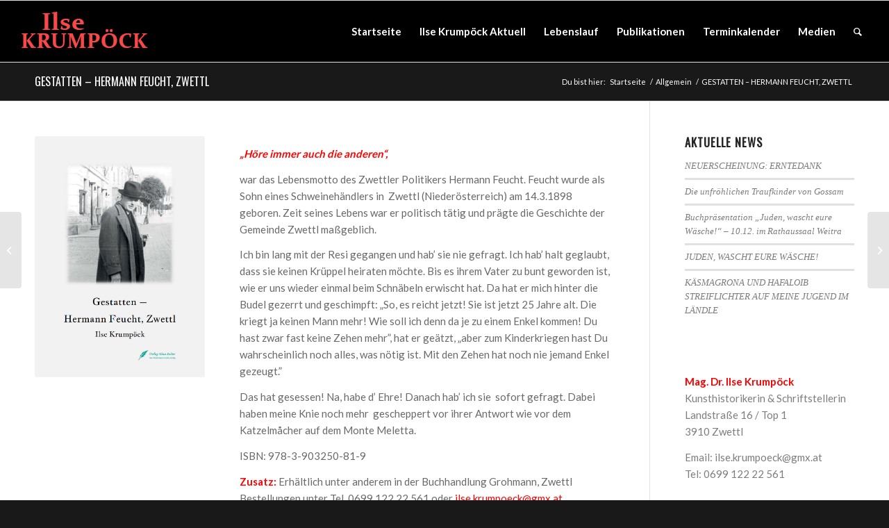

--- FILE ---
content_type: text/html; charset=UTF-8
request_url: https://www.ilsekrumpoeck.at/neuerscheinung-gestatten-hermann-feucht-zwettl/
body_size: 14009
content:
<!DOCTYPE html>
<html lang="de" class="html_stretched responsive av-preloader-disabled  html_header_top html_logo_left html_main_nav_header html_menu_right html_slim html_header_sticky html_header_shrinking html_mobile_menu_phone html_header_searchicon html_content_align_center html_header_unstick_top html_header_stretch html_elegant-blog html_modern-blog html_av-overlay-side html_av-overlay-side-classic html_av-submenu-noclone html_entry_id_1817 av-cookies-no-cookie-consent av-no-preview av-default-lightbox html_text_menu_active av-mobile-menu-switch-default">
<head>
<meta charset="UTF-8" />
<meta name="robots" content="index, follow" />


<!-- mobile setting -->
<meta name="viewport" content="width=device-width, initial-scale=1">

<!-- Scripts/CSS and wp_head hook -->
<title>GESTATTEN – HERMANN FEUCHT, ZWETTL &#8211; Ilse Krumpöck</title>
<meta name='robots' content='max-image-preview:large' />
	<style>img:is([sizes="auto" i], [sizes^="auto," i]) { contain-intrinsic-size: 3000px 1500px }</style>
	<script id="cookieyes" type="text/javascript" src="https://cdn-cookieyes.com/client_data/c4718f9fe9597ecc603d426f/script.js"></script><link rel="alternate" type="application/rss+xml" title="Ilse Krumpöck &raquo; Feed" href="https://www.ilsekrumpoeck.at/feed/" />
<link rel="alternate" type="text/calendar" title="Ilse Krumpöck &raquo; iCal Feed" href="https://www.ilsekrumpoeck.at/events/?ical=1" />
<link rel='stylesheet' id='wp-block-library-css' href='https://www.ilsekrumpoeck.at/wp-includes/css/dist/block-library/style.min.css?ver=6.8.3' type='text/css' media='all' />
<style id='global-styles-inline-css' type='text/css'>
:root{--wp--preset--aspect-ratio--square: 1;--wp--preset--aspect-ratio--4-3: 4/3;--wp--preset--aspect-ratio--3-4: 3/4;--wp--preset--aspect-ratio--3-2: 3/2;--wp--preset--aspect-ratio--2-3: 2/3;--wp--preset--aspect-ratio--16-9: 16/9;--wp--preset--aspect-ratio--9-16: 9/16;--wp--preset--color--black: #000000;--wp--preset--color--cyan-bluish-gray: #abb8c3;--wp--preset--color--white: #ffffff;--wp--preset--color--pale-pink: #f78da7;--wp--preset--color--vivid-red: #cf2e2e;--wp--preset--color--luminous-vivid-orange: #ff6900;--wp--preset--color--luminous-vivid-amber: #fcb900;--wp--preset--color--light-green-cyan: #7bdcb5;--wp--preset--color--vivid-green-cyan: #00d084;--wp--preset--color--pale-cyan-blue: #8ed1fc;--wp--preset--color--vivid-cyan-blue: #0693e3;--wp--preset--color--vivid-purple: #9b51e0;--wp--preset--color--metallic-red: #b02b2c;--wp--preset--color--maximum-yellow-red: #edae44;--wp--preset--color--yellow-sun: #eeee22;--wp--preset--color--palm-leaf: #83a846;--wp--preset--color--aero: #7bb0e7;--wp--preset--color--old-lavender: #745f7e;--wp--preset--color--steel-teal: #5f8789;--wp--preset--color--raspberry-pink: #d65799;--wp--preset--color--medium-turquoise: #4ecac2;--wp--preset--gradient--vivid-cyan-blue-to-vivid-purple: linear-gradient(135deg,rgba(6,147,227,1) 0%,rgb(155,81,224) 100%);--wp--preset--gradient--light-green-cyan-to-vivid-green-cyan: linear-gradient(135deg,rgb(122,220,180) 0%,rgb(0,208,130) 100%);--wp--preset--gradient--luminous-vivid-amber-to-luminous-vivid-orange: linear-gradient(135deg,rgba(252,185,0,1) 0%,rgba(255,105,0,1) 100%);--wp--preset--gradient--luminous-vivid-orange-to-vivid-red: linear-gradient(135deg,rgba(255,105,0,1) 0%,rgb(207,46,46) 100%);--wp--preset--gradient--very-light-gray-to-cyan-bluish-gray: linear-gradient(135deg,rgb(238,238,238) 0%,rgb(169,184,195) 100%);--wp--preset--gradient--cool-to-warm-spectrum: linear-gradient(135deg,rgb(74,234,220) 0%,rgb(151,120,209) 20%,rgb(207,42,186) 40%,rgb(238,44,130) 60%,rgb(251,105,98) 80%,rgb(254,248,76) 100%);--wp--preset--gradient--blush-light-purple: linear-gradient(135deg,rgb(255,206,236) 0%,rgb(152,150,240) 100%);--wp--preset--gradient--blush-bordeaux: linear-gradient(135deg,rgb(254,205,165) 0%,rgb(254,45,45) 50%,rgb(107,0,62) 100%);--wp--preset--gradient--luminous-dusk: linear-gradient(135deg,rgb(255,203,112) 0%,rgb(199,81,192) 50%,rgb(65,88,208) 100%);--wp--preset--gradient--pale-ocean: linear-gradient(135deg,rgb(255,245,203) 0%,rgb(182,227,212) 50%,rgb(51,167,181) 100%);--wp--preset--gradient--electric-grass: linear-gradient(135deg,rgb(202,248,128) 0%,rgb(113,206,126) 100%);--wp--preset--gradient--midnight: linear-gradient(135deg,rgb(2,3,129) 0%,rgb(40,116,252) 100%);--wp--preset--font-size--small: 1rem;--wp--preset--font-size--medium: 1.125rem;--wp--preset--font-size--large: 1.75rem;--wp--preset--font-size--x-large: clamp(1.75rem, 3vw, 2.25rem);--wp--preset--spacing--20: 0.44rem;--wp--preset--spacing--30: 0.67rem;--wp--preset--spacing--40: 1rem;--wp--preset--spacing--50: 1.5rem;--wp--preset--spacing--60: 2.25rem;--wp--preset--spacing--70: 3.38rem;--wp--preset--spacing--80: 5.06rem;--wp--preset--shadow--natural: 6px 6px 9px rgba(0, 0, 0, 0.2);--wp--preset--shadow--deep: 12px 12px 50px rgba(0, 0, 0, 0.4);--wp--preset--shadow--sharp: 6px 6px 0px rgba(0, 0, 0, 0.2);--wp--preset--shadow--outlined: 6px 6px 0px -3px rgba(255, 255, 255, 1), 6px 6px rgba(0, 0, 0, 1);--wp--preset--shadow--crisp: 6px 6px 0px rgba(0, 0, 0, 1);}:root { --wp--style--global--content-size: 800px;--wp--style--global--wide-size: 1130px; }:where(body) { margin: 0; }.wp-site-blocks > .alignleft { float: left; margin-right: 2em; }.wp-site-blocks > .alignright { float: right; margin-left: 2em; }.wp-site-blocks > .aligncenter { justify-content: center; margin-left: auto; margin-right: auto; }:where(.is-layout-flex){gap: 0.5em;}:where(.is-layout-grid){gap: 0.5em;}.is-layout-flow > .alignleft{float: left;margin-inline-start: 0;margin-inline-end: 2em;}.is-layout-flow > .alignright{float: right;margin-inline-start: 2em;margin-inline-end: 0;}.is-layout-flow > .aligncenter{margin-left: auto !important;margin-right: auto !important;}.is-layout-constrained > .alignleft{float: left;margin-inline-start: 0;margin-inline-end: 2em;}.is-layout-constrained > .alignright{float: right;margin-inline-start: 2em;margin-inline-end: 0;}.is-layout-constrained > .aligncenter{margin-left: auto !important;margin-right: auto !important;}.is-layout-constrained > :where(:not(.alignleft):not(.alignright):not(.alignfull)){max-width: var(--wp--style--global--content-size);margin-left: auto !important;margin-right: auto !important;}.is-layout-constrained > .alignwide{max-width: var(--wp--style--global--wide-size);}body .is-layout-flex{display: flex;}.is-layout-flex{flex-wrap: wrap;align-items: center;}.is-layout-flex > :is(*, div){margin: 0;}body .is-layout-grid{display: grid;}.is-layout-grid > :is(*, div){margin: 0;}body{padding-top: 0px;padding-right: 0px;padding-bottom: 0px;padding-left: 0px;}a:where(:not(.wp-element-button)){text-decoration: underline;}:root :where(.wp-element-button, .wp-block-button__link){background-color: #32373c;border-width: 0;color: #fff;font-family: inherit;font-size: inherit;line-height: inherit;padding: calc(0.667em + 2px) calc(1.333em + 2px);text-decoration: none;}.has-black-color{color: var(--wp--preset--color--black) !important;}.has-cyan-bluish-gray-color{color: var(--wp--preset--color--cyan-bluish-gray) !important;}.has-white-color{color: var(--wp--preset--color--white) !important;}.has-pale-pink-color{color: var(--wp--preset--color--pale-pink) !important;}.has-vivid-red-color{color: var(--wp--preset--color--vivid-red) !important;}.has-luminous-vivid-orange-color{color: var(--wp--preset--color--luminous-vivid-orange) !important;}.has-luminous-vivid-amber-color{color: var(--wp--preset--color--luminous-vivid-amber) !important;}.has-light-green-cyan-color{color: var(--wp--preset--color--light-green-cyan) !important;}.has-vivid-green-cyan-color{color: var(--wp--preset--color--vivid-green-cyan) !important;}.has-pale-cyan-blue-color{color: var(--wp--preset--color--pale-cyan-blue) !important;}.has-vivid-cyan-blue-color{color: var(--wp--preset--color--vivid-cyan-blue) !important;}.has-vivid-purple-color{color: var(--wp--preset--color--vivid-purple) !important;}.has-metallic-red-color{color: var(--wp--preset--color--metallic-red) !important;}.has-maximum-yellow-red-color{color: var(--wp--preset--color--maximum-yellow-red) !important;}.has-yellow-sun-color{color: var(--wp--preset--color--yellow-sun) !important;}.has-palm-leaf-color{color: var(--wp--preset--color--palm-leaf) !important;}.has-aero-color{color: var(--wp--preset--color--aero) !important;}.has-old-lavender-color{color: var(--wp--preset--color--old-lavender) !important;}.has-steel-teal-color{color: var(--wp--preset--color--steel-teal) !important;}.has-raspberry-pink-color{color: var(--wp--preset--color--raspberry-pink) !important;}.has-medium-turquoise-color{color: var(--wp--preset--color--medium-turquoise) !important;}.has-black-background-color{background-color: var(--wp--preset--color--black) !important;}.has-cyan-bluish-gray-background-color{background-color: var(--wp--preset--color--cyan-bluish-gray) !important;}.has-white-background-color{background-color: var(--wp--preset--color--white) !important;}.has-pale-pink-background-color{background-color: var(--wp--preset--color--pale-pink) !important;}.has-vivid-red-background-color{background-color: var(--wp--preset--color--vivid-red) !important;}.has-luminous-vivid-orange-background-color{background-color: var(--wp--preset--color--luminous-vivid-orange) !important;}.has-luminous-vivid-amber-background-color{background-color: var(--wp--preset--color--luminous-vivid-amber) !important;}.has-light-green-cyan-background-color{background-color: var(--wp--preset--color--light-green-cyan) !important;}.has-vivid-green-cyan-background-color{background-color: var(--wp--preset--color--vivid-green-cyan) !important;}.has-pale-cyan-blue-background-color{background-color: var(--wp--preset--color--pale-cyan-blue) !important;}.has-vivid-cyan-blue-background-color{background-color: var(--wp--preset--color--vivid-cyan-blue) !important;}.has-vivid-purple-background-color{background-color: var(--wp--preset--color--vivid-purple) !important;}.has-metallic-red-background-color{background-color: var(--wp--preset--color--metallic-red) !important;}.has-maximum-yellow-red-background-color{background-color: var(--wp--preset--color--maximum-yellow-red) !important;}.has-yellow-sun-background-color{background-color: var(--wp--preset--color--yellow-sun) !important;}.has-palm-leaf-background-color{background-color: var(--wp--preset--color--palm-leaf) !important;}.has-aero-background-color{background-color: var(--wp--preset--color--aero) !important;}.has-old-lavender-background-color{background-color: var(--wp--preset--color--old-lavender) !important;}.has-steel-teal-background-color{background-color: var(--wp--preset--color--steel-teal) !important;}.has-raspberry-pink-background-color{background-color: var(--wp--preset--color--raspberry-pink) !important;}.has-medium-turquoise-background-color{background-color: var(--wp--preset--color--medium-turquoise) !important;}.has-black-border-color{border-color: var(--wp--preset--color--black) !important;}.has-cyan-bluish-gray-border-color{border-color: var(--wp--preset--color--cyan-bluish-gray) !important;}.has-white-border-color{border-color: var(--wp--preset--color--white) !important;}.has-pale-pink-border-color{border-color: var(--wp--preset--color--pale-pink) !important;}.has-vivid-red-border-color{border-color: var(--wp--preset--color--vivid-red) !important;}.has-luminous-vivid-orange-border-color{border-color: var(--wp--preset--color--luminous-vivid-orange) !important;}.has-luminous-vivid-amber-border-color{border-color: var(--wp--preset--color--luminous-vivid-amber) !important;}.has-light-green-cyan-border-color{border-color: var(--wp--preset--color--light-green-cyan) !important;}.has-vivid-green-cyan-border-color{border-color: var(--wp--preset--color--vivid-green-cyan) !important;}.has-pale-cyan-blue-border-color{border-color: var(--wp--preset--color--pale-cyan-blue) !important;}.has-vivid-cyan-blue-border-color{border-color: var(--wp--preset--color--vivid-cyan-blue) !important;}.has-vivid-purple-border-color{border-color: var(--wp--preset--color--vivid-purple) !important;}.has-metallic-red-border-color{border-color: var(--wp--preset--color--metallic-red) !important;}.has-maximum-yellow-red-border-color{border-color: var(--wp--preset--color--maximum-yellow-red) !important;}.has-yellow-sun-border-color{border-color: var(--wp--preset--color--yellow-sun) !important;}.has-palm-leaf-border-color{border-color: var(--wp--preset--color--palm-leaf) !important;}.has-aero-border-color{border-color: var(--wp--preset--color--aero) !important;}.has-old-lavender-border-color{border-color: var(--wp--preset--color--old-lavender) !important;}.has-steel-teal-border-color{border-color: var(--wp--preset--color--steel-teal) !important;}.has-raspberry-pink-border-color{border-color: var(--wp--preset--color--raspberry-pink) !important;}.has-medium-turquoise-border-color{border-color: var(--wp--preset--color--medium-turquoise) !important;}.has-vivid-cyan-blue-to-vivid-purple-gradient-background{background: var(--wp--preset--gradient--vivid-cyan-blue-to-vivid-purple) !important;}.has-light-green-cyan-to-vivid-green-cyan-gradient-background{background: var(--wp--preset--gradient--light-green-cyan-to-vivid-green-cyan) !important;}.has-luminous-vivid-amber-to-luminous-vivid-orange-gradient-background{background: var(--wp--preset--gradient--luminous-vivid-amber-to-luminous-vivid-orange) !important;}.has-luminous-vivid-orange-to-vivid-red-gradient-background{background: var(--wp--preset--gradient--luminous-vivid-orange-to-vivid-red) !important;}.has-very-light-gray-to-cyan-bluish-gray-gradient-background{background: var(--wp--preset--gradient--very-light-gray-to-cyan-bluish-gray) !important;}.has-cool-to-warm-spectrum-gradient-background{background: var(--wp--preset--gradient--cool-to-warm-spectrum) !important;}.has-blush-light-purple-gradient-background{background: var(--wp--preset--gradient--blush-light-purple) !important;}.has-blush-bordeaux-gradient-background{background: var(--wp--preset--gradient--blush-bordeaux) !important;}.has-luminous-dusk-gradient-background{background: var(--wp--preset--gradient--luminous-dusk) !important;}.has-pale-ocean-gradient-background{background: var(--wp--preset--gradient--pale-ocean) !important;}.has-electric-grass-gradient-background{background: var(--wp--preset--gradient--electric-grass) !important;}.has-midnight-gradient-background{background: var(--wp--preset--gradient--midnight) !important;}.has-small-font-size{font-size: var(--wp--preset--font-size--small) !important;}.has-medium-font-size{font-size: var(--wp--preset--font-size--medium) !important;}.has-large-font-size{font-size: var(--wp--preset--font-size--large) !important;}.has-x-large-font-size{font-size: var(--wp--preset--font-size--x-large) !important;}
:where(.wp-block-post-template.is-layout-flex){gap: 1.25em;}:where(.wp-block-post-template.is-layout-grid){gap: 1.25em;}
:where(.wp-block-columns.is-layout-flex){gap: 2em;}:where(.wp-block-columns.is-layout-grid){gap: 2em;}
:root :where(.wp-block-pullquote){font-size: 1.5em;line-height: 1.6;}
</style>
<link rel='stylesheet' id='contact-form-7-css' href='https://www.ilsekrumpoeck.at/wp-content/plugins/contact-form-7/includes/css/styles.css?ver=6.1.1' type='text/css' media='all' />
<link rel='stylesheet' id='avia-merged-styles-css' href='https://www.ilsekrumpoeck.at/wp-content/uploads/dynamic_avia/avia-merged-styles-afe015b56942761e70882b5318ef190d---63fcf6ea6ee92.css' type='text/css' media='all' />
<link rel='stylesheet' id='avia-single-post-1817-css' href='https://www.ilsekrumpoeck.at/wp-content/uploads/dynamic_avia/avia_posts_css/post-1817.css?ver=ver-1677526467' type='text/css' media='all' />
<link rel="https://api.w.org/" href="https://www.ilsekrumpoeck.at/wp-json/" /><link rel="alternate" title="JSON" type="application/json" href="https://www.ilsekrumpoeck.at/wp-json/wp/v2/posts/1817" /><link rel="EditURI" type="application/rsd+xml" title="RSD" href="https://www.ilsekrumpoeck.at/xmlrpc.php?rsd" />
<meta name="generator" content="WordPress 6.8.3" />
<link rel="canonical" href="https://www.ilsekrumpoeck.at/neuerscheinung-gestatten-hermann-feucht-zwettl/" />
<link rel='shortlink' href='https://www.ilsekrumpoeck.at/?p=1817' />
<link rel="alternate" title="oEmbed (JSON)" type="application/json+oembed" href="https://www.ilsekrumpoeck.at/wp-json/oembed/1.0/embed?url=https%3A%2F%2Fwww.ilsekrumpoeck.at%2Fneuerscheinung-gestatten-hermann-feucht-zwettl%2F" />
<link rel="alternate" title="oEmbed (XML)" type="text/xml+oembed" href="https://www.ilsekrumpoeck.at/wp-json/oembed/1.0/embed?url=https%3A%2F%2Fwww.ilsekrumpoeck.at%2Fneuerscheinung-gestatten-hermann-feucht-zwettl%2F&#038;format=xml" />
<meta name="tec-api-version" content="v1"><meta name="tec-api-origin" content="https://www.ilsekrumpoeck.at"><link rel="alternate" href="https://www.ilsekrumpoeck.at/wp-json/tribe/events/v1/" /><script async src="https://www.googletagmanager.com/gtag/js?id=UA-47855476-1"></script><script>
				window.dataLayer = window.dataLayer || [];
				function gtag(){dataLayer.push(arguments);}
				gtag('js', new Date());gtag('config', 'UA-47855476-1', {"anonymize_ip":true,"allow_display_features":false,"link_attribution":false});</script><!-- Analytics by WP Statistics - https://wp-statistics.com -->
<link rel="profile" href="http://gmpg.org/xfn/11" />
<link rel="alternate" type="application/rss+xml" title="Ilse Krumpöck RSS2 Feed" href="https://www.ilsekrumpoeck.at/feed/" />
<link rel="pingback" href="https://www.ilsekrumpoeck.at/xmlrpc.php" />
<!--[if lt IE 9]><script src="https://www.ilsekrumpoeck.at/wp-content/themes/enfold/js/html5shiv.js"></script><![endif]-->
<link rel="icon" href="http://www.ilsekrumpoeck.at/wp-content/uploads/2014/02/logo-gross-fuss.jpg" type="image/x-icon">

<!-- To speed up the rendering and to display the site as fast as possible to the user we include some styles and scripts for above the fold content inline -->
<script type="text/javascript">'use strict';var avia_is_mobile=!1;if(/Android|webOS|iPhone|iPad|iPod|BlackBerry|IEMobile|Opera Mini/i.test(navigator.userAgent)&&'ontouchstart' in document.documentElement){avia_is_mobile=!0;document.documentElement.className+=' avia_mobile '}
else{document.documentElement.className+=' avia_desktop '};document.documentElement.className+=' js_active ';(function(){var e=['-webkit-','-moz-','-ms-',''],n='',o=!1,a=!1;for(var t in e){if(e[t]+'transform' in document.documentElement.style){o=!0;n=e[t]+'transform'};if(e[t]+'perspective' in document.documentElement.style){a=!0}};if(o){document.documentElement.className+=' avia_transform '};if(a){document.documentElement.className+=' avia_transform3d '};if(typeof document.getElementsByClassName=='function'&&typeof document.documentElement.getBoundingClientRect=='function'&&avia_is_mobile==!1){if(n&&window.innerHeight>0){setTimeout(function(){var e=0,o={},a=0,t=document.getElementsByClassName('av-parallax'),i=window.pageYOffset||document.documentElement.scrollTop;for(e=0;e<t.length;e++){t[e].style.top='0px';o=t[e].getBoundingClientRect();a=Math.ceil((window.innerHeight+i-o.top)*0.3);t[e].style[n]='translate(0px, '+a+'px)';t[e].style.top='auto';t[e].className+=' enabled-parallax '}},50)}}})();</script><style type="text/css">
		@font-face {font-family: 'entypo-fontello'; font-weight: normal; font-style: normal; font-display: auto;
		src: url('https://www.ilsekrumpoeck.at/wp-content/themes/enfold/config-templatebuilder/avia-template-builder/assets/fonts/entypo-fontello.woff2') format('woff2'),
		url('https://www.ilsekrumpoeck.at/wp-content/themes/enfold/config-templatebuilder/avia-template-builder/assets/fonts/entypo-fontello.woff') format('woff'),
		url('https://www.ilsekrumpoeck.at/wp-content/themes/enfold/config-templatebuilder/avia-template-builder/assets/fonts/entypo-fontello.ttf') format('truetype'),
		url('https://www.ilsekrumpoeck.at/wp-content/themes/enfold/config-templatebuilder/avia-template-builder/assets/fonts/entypo-fontello.svg#entypo-fontello') format('svg'),
		url('https://www.ilsekrumpoeck.at/wp-content/themes/enfold/config-templatebuilder/avia-template-builder/assets/fonts/entypo-fontello.eot'),
		url('https://www.ilsekrumpoeck.at/wp-content/themes/enfold/config-templatebuilder/avia-template-builder/assets/fonts/entypo-fontello.eot?#iefix') format('embedded-opentype');
		} #top .avia-font-entypo-fontello, body .avia-font-entypo-fontello, html body [data-av_iconfont='entypo-fontello']:before{ font-family: 'entypo-fontello'; }
		</style>

<!--
Debugging Info for Theme support: 

Theme: Enfold
Version: 5.4.1
Installed: enfold
AviaFramework Version: 5.3
AviaBuilder Version: 5.3
aviaElementManager Version: 1.0.1
ML:512-PU:43-PLA:10
WP:6.8.3
Compress: CSS:all theme files - JS:all theme files
Updates: disabled
PLAu:10
-->
</head>

<body id="top" class="wp-singular post-template-default single single-post postid-1817 single-format-link wp-theme-enfold stretched rtl_columns av-curtain-numeric oswald lato tribe-no-js avia-responsive-images-support" itemscope="itemscope" itemtype="https://schema.org/WebPage" >

	
	<div id='wrap_all'>

	
<header id='header' class='all_colors header_color dark_bg_color  av_header_top av_logo_left av_main_nav_header av_menu_right av_slim av_header_sticky av_header_shrinking av_header_stretch av_mobile_menu_phone av_header_searchicon av_header_unstick_top av_bottom_nav_disabled  av_header_border_disabled'  role="banner" itemscope="itemscope" itemtype="https://schema.org/WPHeader" >

		<div  id='header_main' class='container_wrap container_wrap_logo'>

        <div class='container av-logo-container'><div class='inner-container'><span class='logo avia-standard-logo'><a href='https://www.ilsekrumpoeck.at/' class=''><img src="https://www.ilsekrumpoeck.at/wp-content/uploads/2014/02/logo-klein.jpg" height="100" width="300" alt='Ilse Krumpöck' title='logo-klein' /></a></span><nav class='main_menu' data-selectname='Wähle eine Seite'  role="navigation" itemscope="itemscope" itemtype="https://schema.org/SiteNavigationElement" ><div class="avia-menu av-main-nav-wrap"><ul role="menu" class="menu av-main-nav" id="avia-menu"><li role="menuitem" id="menu-item-455" class="menu-item menu-item-type-post_type menu-item-object-page menu-item-home menu-item-top-level menu-item-top-level-1"><a href="https://www.ilsekrumpoeck.at/" itemprop="url" tabindex="0"><span class="avia-bullet"></span><span class="avia-menu-text">Startseite</span><span class="avia-menu-fx"><span class="avia-arrow-wrap"><span class="avia-arrow"></span></span></span></a></li>
<li role="menuitem" id="menu-item-1767" class="menu-item menu-item-type-post_type menu-item-object-page menu-item-top-level menu-item-top-level-2"><a href="https://www.ilsekrumpoeck.at/ilse-krumpoeck-aktuell/" itemprop="url" tabindex="0"><span class="avia-bullet"></span><span class="avia-menu-text">Ilse Krumpöck Aktuell</span><span class="avia-menu-fx"><span class="avia-arrow-wrap"><span class="avia-arrow"></span></span></span></a></li>
<li role="menuitem" id="menu-item-38" class="menu-item menu-item-type-post_type menu-item-object-page menu-item-has-children menu-item-top-level menu-item-top-level-3"><a href="https://www.ilsekrumpoeck.at/lebenslauf/" itemprop="url" tabindex="0"><span class="avia-bullet"></span><span class="avia-menu-text">Lebenslauf</span><span class="avia-menu-fx"><span class="avia-arrow-wrap"><span class="avia-arrow"></span></span></span></a>


<ul class="sub-menu">
	<li role="menuitem" id="menu-item-67" class="menu-item menu-item-type-post_type menu-item-object-page"><a href="https://www.ilsekrumpoeck.at/lebenslauf/lebenslauf/" itemprop="url" tabindex="0"><span class="avia-bullet"></span><span class="avia-menu-text">Kurzbiografie</span></a></li>
	<li role="menuitem" id="menu-item-68" class="menu-item menu-item-type-post_type menu-item-object-page"><a href="https://www.ilsekrumpoeck.at/lebenslauf/curriculumvitae/" itemprop="url" tabindex="0"><span class="avia-bullet"></span><span class="avia-menu-text">Curriculum Vitae</span></a></li>
</ul>
</li>
<li role="menuitem" id="menu-item-680" class="menu-item menu-item-type-custom menu-item-object-custom menu-item-has-children menu-item-top-level menu-item-top-level-4"><a href="#" itemprop="url" tabindex="0"><span class="avia-bullet"></span><span class="avia-menu-text">Publikationen</span><span class="avia-menu-fx"><span class="avia-arrow-wrap"><span class="avia-arrow"></span></span></span></a>


<ul class="sub-menu">
	<li role="menuitem" id="menu-item-86" class="menu-item menu-item-type-post_type menu-item-object-page"><a href="https://www.ilsekrumpoeck.at/publikationen/kunstmilitaerzeitgeschichte/" itemprop="url" tabindex="0"><span class="avia-bullet"></span><span class="avia-menu-text">Kunst-/Militär-/Zeitgeschichte</span></a></li>
	<li role="menuitem" id="menu-item-84" class="menu-item menu-item-type-post_type menu-item-object-page"><a href="https://www.ilsekrumpoeck.at/publikationen/belletristik/" itemprop="url" tabindex="0"><span class="avia-bullet"></span><span class="avia-menu-text">Belletristik</span></a></li>
	<li role="menuitem" id="menu-item-83" class="menu-item menu-item-type-post_type menu-item-object-page"><a href="https://www.ilsekrumpoeck.at/publikationen/lyrik/" itemprop="url" tabindex="0"><span class="avia-bullet"></span><span class="avia-menu-text">Lyrik</span></a></li>
	<li role="menuitem" id="menu-item-85" class="menu-item menu-item-type-post_type menu-item-object-page"><a href="https://www.ilsekrumpoeck.at/publikationen/kuenstlermonografie/" itemprop="url" tabindex="0"><span class="avia-bullet"></span><span class="avia-menu-text">Künstlermonografie</span></a></li>
	<li role="menuitem" id="menu-item-82" class="menu-item menu-item-type-post_type menu-item-object-page"><a href="https://www.ilsekrumpoeck.at/publikationen/manuskripte/" itemprop="url" tabindex="0"><span class="avia-bullet"></span><span class="avia-menu-text">Manuskripte</span></a></li>
	<li role="menuitem" id="menu-item-81" class="menu-item menu-item-type-post_type menu-item-object-page"><a href="https://www.ilsekrumpoeck.at/publikationen/vortragstaetigkeit/" itemprop="url" tabindex="0"><span class="avia-bullet"></span><span class="avia-menu-text">Vortragstätigkeit</span></a></li>
</ul>
</li>
<li role="menuitem" id="menu-item-56" class="menu-item menu-item-type-custom menu-item-object-custom menu-item-top-level menu-item-top-level-5"><a href="http://www.ilsekrumpoeck.at/events" itemprop="url" tabindex="0"><span class="avia-bullet"></span><span class="avia-menu-text">Terminkalender</span><span class="avia-menu-fx"><span class="avia-arrow-wrap"><span class="avia-arrow"></span></span></span></a></li>
<li role="menuitem" id="menu-item-35" class="menu-item menu-item-type-post_type menu-item-object-page menu-item-has-children menu-item-top-level menu-item-top-level-6"><a href="https://www.ilsekrumpoeck.at/medien/" itemprop="url" tabindex="0"><span class="avia-bullet"></span><span class="avia-menu-text">Medien</span><span class="avia-menu-fx"><span class="avia-arrow-wrap"><span class="avia-arrow"></span></span></span></a>


<ul class="sub-menu">
	<li role="menuitem" id="menu-item-437" class="menu-item menu-item-type-post_type menu-item-object-page"><a href="https://www.ilsekrumpoeck.at/medien/kunst-militaer-zeitgeschichte/" itemprop="url" tabindex="0"><span class="avia-bullet"></span><span class="avia-menu-text">Kunst-/Militär-/Zeitgeschichte</span></a></li>
	<li role="menuitem" id="menu-item-438" class="menu-item menu-item-type-post_type menu-item-object-page"><a href="https://www.ilsekrumpoeck.at/medien/belletristik/" itemprop="url" tabindex="0"><span class="avia-bullet"></span><span class="avia-menu-text">Belletristik</span></a></li>
	<li role="menuitem" id="menu-item-436" class="menu-item menu-item-type-post_type menu-item-object-page"><a href="https://www.ilsekrumpoeck.at/medien/lyrik/" itemprop="url" tabindex="0"><span class="avia-bullet"></span><span class="avia-menu-text">Lyrik</span></a></li>
	<li role="menuitem" id="menu-item-454" class="menu-item menu-item-type-post_type menu-item-object-page"><a href="https://www.ilsekrumpoeck.at/medien/privat/" itemprop="url" tabindex="0"><span class="avia-bullet"></span><span class="avia-menu-text">Privat</span></a></li>
</ul>
</li>
<li id="menu-item-search" class="noMobile menu-item menu-item-search-dropdown menu-item-avia-special" role="menuitem"><a aria-label="Suche" href="?s=" rel="nofollow" data-avia-search-tooltip="

&lt;form role=&quot;search&quot; action=&quot;https://www.ilsekrumpoeck.at/&quot; id=&quot;searchform&quot; method=&quot;get&quot; class=&quot;&quot;&gt;
	&lt;div&gt;
		&lt;input type=&quot;submit&quot; value=&quot;&quot; id=&quot;searchsubmit&quot; class=&quot;button avia-font-entypo-fontello&quot; /&gt;
		&lt;input type=&quot;text&quot; id=&quot;s&quot; name=&quot;s&quot; value=&quot;&quot; placeholder=&#039;Suche&#039; /&gt;
			&lt;/div&gt;
&lt;/form&gt;
" aria-hidden='false' data-av_icon='' data-av_iconfont='entypo-fontello'><span class="avia_hidden_link_text">Suche</span></a></li><li class="av-burger-menu-main menu-item-avia-special ">
	        			<a href="#" aria-label="Menü" aria-hidden="false">
							<span class="av-hamburger av-hamburger--spin av-js-hamburger">
								<span class="av-hamburger-box">
						          <span class="av-hamburger-inner"></span>
						          <strong>Menü</strong>
								</span>
							</span>
							<span class="avia_hidden_link_text">Menü</span>
						</a>
	        		   </li></ul></div></nav></div> </div> 
		<!-- end container_wrap-->
		</div>
		<div class='header_bg'></div>

<!-- end header -->
</header>

	<div id='main' class='all_colors' data-scroll-offset='88'>

	<div class='stretch_full container_wrap alternate_color dark_bg_color title_container'><div class='container'><h1 class='main-title entry-title '><a href='https://www.ilsekrumpoeck.at/neuerscheinung-gestatten-hermann-feucht-zwettl/' rel='bookmark' title='Permanenter Link zu: GESTATTEN – HERMANN FEUCHT, ZWETTL'  itemprop="headline" >GESTATTEN – HERMANN FEUCHT, ZWETTL</a></h1><div class="breadcrumb breadcrumbs avia-breadcrumbs"><div class="breadcrumb-trail" ><span class="trail-before"><span class="breadcrumb-title">Du bist hier:</span></span> <span  itemscope="itemscope" itemtype="https://schema.org/BreadcrumbList" ><span  itemscope="itemscope" itemtype="https://schema.org/ListItem" itemprop="itemListElement" ><a itemprop="url" href="https://www.ilsekrumpoeck.at" title="Ilse Krumpöck" rel="home" class="trail-begin"><span itemprop="name">Startseite</span></a><span itemprop="position" class="hidden">1</span></span></span> <span class="sep">/</span> <span  itemscope="itemscope" itemtype="https://schema.org/BreadcrumbList" ><span  itemscope="itemscope" itemtype="https://schema.org/ListItem" itemprop="itemListElement" ><a itemprop="url" href="https://www.ilsekrumpoeck.at/category/allgemein/"><span itemprop="name">Allgemein</span></a><span itemprop="position" class="hidden">2</span></span></span> <span class="sep">/</span> <span class="trail-end">GESTATTEN – HERMANN FEUCHT, ZWETTL</span></div></div></div></div><div   class='main_color container_wrap_first container_wrap sidebar_right'  ><div class='container av-section-cont-open' ><main  role="main" itemscope="itemscope" itemtype="https://schema.org/Blog"  class='template-page content  av-content-small alpha units'><div class='post-entry post-entry-type-page post-entry-1817'><div class='entry-content-wrapper clearfix'><div class='flex_column av-468k6x-d7e46153428dcc036878893eb46995d5 av_one_third  avia-builder-el-0  el_before_av_two_third  avia-builder-el-first  first flex_column_div '     ><div  class='avia-image-container av-len3nqif-982c1b40296f6f0e6591ec74f2ad7419 av-styling- avia-align-center  avia-builder-el-1  avia-builder-el-no-sibling '   itemprop="image" itemscope="itemscope" itemtype="https://schema.org/ImageObject" ><div class="avia-image-container-inner"><div class="avia-image-overlay-wrap"><img fetchpriority="high" decoding="async" class='wp-image-1806 avia-img-lazy-loading-not-1806 avia_image ' src="https://www.ilsekrumpoeck.at/wp-content/uploads/2022/10/Gestatten-Cover.jpg" alt='' title='Gestatten-Cover'  height="1241" width="875"  itemprop="thumbnailUrl" srcset="https://www.ilsekrumpoeck.at/wp-content/uploads/2022/10/Gestatten-Cover.jpg 875w, https://www.ilsekrumpoeck.at/wp-content/uploads/2022/10/Gestatten-Cover-212x300.jpg 212w, https://www.ilsekrumpoeck.at/wp-content/uploads/2022/10/Gestatten-Cover-726x1030.jpg 726w, https://www.ilsekrumpoeck.at/wp-content/uploads/2022/10/Gestatten-Cover-768x1089.jpg 768w, https://www.ilsekrumpoeck.at/wp-content/uploads/2022/10/Gestatten-Cover-497x705.jpg 497w" sizes="(max-width: 875px) 100vw, 875px" /></div></div></div></div><div class='flex_column av-3a0snd-535394caa54026e9c4c6f67100b15dda av_two_third  avia-builder-el-2  el_after_av_one_third  avia-builder-el-last  flex_column_div '     ><section  class='av_textblock_section av-len3nuoe-2cf95f90ad87d382367a595e6ebd3e39'  itemscope="itemscope" itemtype="https://schema.org/BlogPosting" itemprop="blogPost" ><div class='avia_textblock'  itemprop="text" ><p><strong><em>„Höre immer auch die anderen“,  </em></strong></p>
<p>war das Lebensmotto des Zwettler Politikers Hermann Feucht. Feucht wurde als Sohn eines Schweinehändlers in  Zwettl (Niederösterreich) am 14.3.1898 geboren. Zeit seines Lebens war er politisch tätig und prägte die Geschichte der Gemeinde Zwettl maßgeblich.<em> </em></p>
<p>Ich bin lang mit der Resi gegangen und hab’ sie nie gefragt. Ich hab’ halt geglaubt, dass sie keinen Krüppel heiraten möchte. Bis es ihrem Vater zu bunt geworden ist, wie er uns wieder einmal beim Schnäbeln erwischt hat. Da hat er mich hinter die Budel gezerrt und geschimpft: „So, es reicht jetzt! Sie ist jetzt 25 Jahre alt. Die kriegt ja keinen Mann mehr! Wie soll ich denn da je zu einem Enkel kommen! Du hast zwar fast keine Zehen mehr”, hat er geätzt, „aber zum Kinderkriegen hast Du  wahrscheinlich noch alles, was nötig ist. Mit den Zehen hat noch nie jemand Enkel gezeugt.”</p>
<p>Das hat gesessen! Na, habe d’ Ehre! Danach hab’ ich sie  sofort gefragt. Dabei haben meine Knie noch mehr  gescheppert vor ihrer Antwort wie vor dem Katzelmåcher auf dem Monte Meletta.</p>
<p>ISBN: 978-3-903250-81-9</p>
<p><b>Zusatz:<i> </i></b><i>Erhältlich unter anderem in der Buchhandlung Grohmann, Zwettl</i><i><br />
Bestellungen unter Tel. 0699 122 22 561 oder <a href="mailto:ilse.krumpoeck@gmx.at">ilse.krumpoeck@gmx.at</a></i></p>
</div></section></div></p>
</div></div></main><!-- close content main element --> <!-- section close by builder template --><aside class='sidebar sidebar_right   alpha units'  role="complementary" itemscope="itemscope" itemtype="https://schema.org/WPSideBar" ><div class="inner_sidebar extralight-border">
		<section id="recent-posts-3" class="widget clearfix widget_recent_entries">
		<h3 class="widgettitle">Aktuelle NEWS</h3>
		<ul>
											<li>
					<a href="https://www.ilsekrumpoeck.at/neuerscheinung-erntedank/">NEUERSCHEINUNG: ERNTEDANK</a>
									</li>
											<li>
					<a href="https://www.ilsekrumpoeck.at/neuerscheinung-die-unfroehlichen-traufkinder-von-gossam/">Die unfröhlichen Traufkinder von Gossam</a>
									</li>
											<li>
					<a href="https://www.ilsekrumpoeck.at/buchpraesentation-juden-wascht-eure-waesche/">Buchpräsentation &#8222;Juden, wascht eure Wäsche!&#8220; &#8211; 10.12. im Rathaussaal Weitra</a>
									</li>
											<li>
					<a href="https://www.ilsekrumpoeck.at/neuerscheinung-juden-wascht-eure-waesche/">JUDEN, WASCHT EURE WÄSCHE!</a>
									</li>
											<li>
					<a href="https://www.ilsekrumpoeck.at/neuerscheinung-kaesmagrona-und-hafaloib-streiflichter-auf-meine-jugend-im-laendle/">KÄSMAGRONA UND HAFALOIB STREIFLICHTER AUF MEINE JUGEND IM LÄNDLE</a>
									</li>
					</ul>

		<span class="seperator extralight-border"></span></section><section id="text-22" class="widget clearfix widget_text">			<div class="textwidget"><p><strong>Mag. Dr. Ilse Krumpöck</strong><br />
Kunsthistorikerin &amp; Schriftstellerin<br />
Landstraße 16 / Top 1<br />
3910 Zwettl</p>
<p>Email: <a href="mailto:ilse.krumpoeck@gmx.at">ilse.krumpoeck@gmx.at</a><br />
Tel: 0699 122 22 561</p>
</div>
		<span class="seperator extralight-border"></span></section></div></aside>		</div><!--end builder template--></div><!-- close default .container_wrap element -->				<div class='container_wrap footer_color' id='footer'>

					<div class='container'>

						<div class='flex_column av_one_third  first el_before_av_one_third'>
		<section id="recent-posts-6" class="widget clearfix widget_recent_entries">
		<h3 class="widgettitle">Aktuelle NEWS</h3>
		<ul>
											<li>
					<a href="https://www.ilsekrumpoeck.at/neuerscheinung-erntedank/">NEUERSCHEINUNG: ERNTEDANK</a>
									</li>
											<li>
					<a href="https://www.ilsekrumpoeck.at/neuerscheinung-die-unfroehlichen-traufkinder-von-gossam/">Die unfröhlichen Traufkinder von Gossam</a>
									</li>
											<li>
					<a href="https://www.ilsekrumpoeck.at/buchpraesentation-juden-wascht-eure-waesche/">Buchpräsentation &#8222;Juden, wascht eure Wäsche!&#8220; &#8211; 10.12. im Rathaussaal Weitra</a>
									</li>
					</ul>

		<span class="seperator extralight-border"></span></section></div><div class='flex_column av_one_third  el_after_av_one_third el_before_av_one_third '><section id="tag_cloud-3" class="widget clearfix widget_tag_cloud"><h3 class="widgettitle">Schlagwörter</h3><div class="tagcloud"><a href="https://www.ilsekrumpoeck.at/tag/arbesbach/" class="tag-cloud-link tag-link-24 tag-link-position-1" style="font-size: 9.9842519685039pt;" aria-label="Arbesbach (2 Einträge)">Arbesbach</a>
<a href="https://www.ilsekrumpoeck.at/tag/bad-traunstein/" class="tag-cloud-link tag-link-10 tag-link-position-2" style="font-size: 15.165354330709pt;" aria-label="Bad Traunstein (8 Einträge)">Bad Traunstein</a>
<a href="https://www.ilsekrumpoeck.at/tag/benefiz/" class="tag-cloud-link tag-link-18 tag-link-position-3" style="font-size: 11.307086614173pt;" aria-label="Benefiz (3 Einträge)">Benefiz</a>
<a href="https://www.ilsekrumpoeck.at/tag/biberbach/" class="tag-cloud-link tag-link-23 tag-link-position-4" style="font-size: 8pt;" aria-label="Biberbach (1 Eintrag)">Biberbach</a>
<a href="https://www.ilsekrumpoeck.at/tag/der-glasveredler/" class="tag-cloud-link tag-link-31 tag-link-position-5" style="font-size: 8pt;" aria-label="Der Glasveredler (1 Eintrag)">Der Glasveredler</a>
<a href="https://www.ilsekrumpoeck.at/tag/die-schidloffs/" class="tag-cloud-link tag-link-38 tag-link-position-6" style="font-size: 8pt;" aria-label="Die Schidloffs (1 Eintrag)">Die Schidloffs</a>
<a href="https://www.ilsekrumpoeck.at/tag/doellersheim/" class="tag-cloud-link tag-link-21 tag-link-position-7" style="font-size: 8pt;" aria-label="Döllersheim (1 Eintrag)">Döllersheim</a>
<a href="https://www.ilsekrumpoeck.at/tag/geras/" class="tag-cloud-link tag-link-32 tag-link-position-8" style="font-size: 8pt;" aria-label="Geras (1 Eintrag)">Geras</a>
<a href="https://www.ilsekrumpoeck.at/tag/glasveredler/" class="tag-cloud-link tag-link-30 tag-link-position-9" style="font-size: 8pt;" aria-label="glasveredler (1 Eintrag)">glasveredler</a>
<a href="https://www.ilsekrumpoeck.at/tag/greillenstein/" class="tag-cloud-link tag-link-16 tag-link-position-10" style="font-size: 14.062992125984pt;" aria-label="Greillenstein (6 Einträge)">Greillenstein</a>
<a href="https://www.ilsekrumpoeck.at/tag/hermann-feucht/" class="tag-cloud-link tag-link-37 tag-link-position-11" style="font-size: 8pt;" aria-label="Hermann Feucht (1 Eintrag)">Hermann Feucht</a>
<a href="https://www.ilsekrumpoeck.at/tag/horn/" class="tag-cloud-link tag-link-36 tag-link-position-12" style="font-size: 9.9842519685039pt;" aria-label="horn (2 Einträge)">horn</a>
<a href="https://www.ilsekrumpoeck.at/tag/ilse-krumpoeck-aktuell/" class="tag-cloud-link tag-link-5 tag-link-position-13" style="font-size: 20.125984251969pt;" aria-label="Ilse Krumpöck aktuell (24 Einträge)">Ilse Krumpöck aktuell</a>
<a href="https://www.ilsekrumpoeck.at/tag/kaesmagrona-und-hafaloib/" class="tag-cloud-link tag-link-39 tag-link-position-14" style="font-size: 8pt;" aria-label="Käsmagrona und Hafaloib (1 Eintrag)">Käsmagrona und Hafaloib</a>
<a href="https://www.ilsekrumpoeck.at/tag/lesung/" class="tag-cloud-link tag-link-26 tag-link-position-15" style="font-size: 22pt;" aria-label="Lesung (36 Einträge)">Lesung</a>
<a href="https://www.ilsekrumpoeck.at/tag/moorbad-harbach/" class="tag-cloud-link tag-link-33 tag-link-position-16" style="font-size: 8pt;" aria-label="Moorbad Harbach (1 Eintrag)">Moorbad Harbach</a>
<a href="https://www.ilsekrumpoeck.at/tag/neuerscheinung/" class="tag-cloud-link tag-link-40 tag-link-position-17" style="font-size: 8pt;" aria-label="NEUERSCHEINUNG (1 Eintrag)">NEUERSCHEINUNG</a>
<a href="https://www.ilsekrumpoeck.at/tag/neues-buch/" class="tag-cloud-link tag-link-17 tag-link-position-18" style="font-size: 21.889763779528pt;" aria-label="Neues Buch (35 Einträge)">Neues Buch</a>
<a href="https://www.ilsekrumpoeck.at/tag/pehendorf/" class="tag-cloud-link tag-link-22 tag-link-position-19" style="font-size: 9.9842519685039pt;" aria-label="Pehendorf (2 Einträge)">Pehendorf</a>
<a href="https://www.ilsekrumpoeck.at/tag/russenkind/" class="tag-cloud-link tag-link-29 tag-link-position-20" style="font-size: 8pt;" aria-label="Russenkind (1 Eintrag)">Russenkind</a>
<a href="https://www.ilsekrumpoeck.at/tag/spenden/" class="tag-cloud-link tag-link-19 tag-link-position-21" style="font-size: 11.307086614173pt;" aria-label="Spenden (3 Einträge)">Spenden</a>
<a href="https://www.ilsekrumpoeck.at/tag/theater/" class="tag-cloud-link tag-link-27 tag-link-position-22" style="font-size: 16.929133858268pt;" aria-label="Theater (12 Einträge)">Theater</a>
<a href="https://www.ilsekrumpoeck.at/tag/tiefenbach/" class="tag-cloud-link tag-link-12 tag-link-position-23" style="font-size: 8pt;" aria-label="Tiefenbach (1 Eintrag)">Tiefenbach</a>
<a href="https://www.ilsekrumpoeck.at/tag/weitra/" class="tag-cloud-link tag-link-25 tag-link-position-24" style="font-size: 12.409448818898pt;" aria-label="Weitra (4 Einträge)">Weitra</a>
<a href="https://www.ilsekrumpoeck.at/tag/wien/" class="tag-cloud-link tag-link-35 tag-link-position-25" style="font-size: 11.307086614173pt;" aria-label="Wien (3 Einträge)">Wien</a>
<a href="https://www.ilsekrumpoeck.at/tag/zwettl/" class="tag-cloud-link tag-link-34 tag-link-position-26" style="font-size: 9.9842519685039pt;" aria-label="Zwettl (2 Einträge)">Zwettl</a></div>
<span class="seperator extralight-border"></span></section></div><div class='flex_column av_one_third  el_after_av_one_third el_before_av_one_third '><section id="text-4" class="widget clearfix widget_text"><h3 class="widgettitle">LINKS</h3>			<div class="textwidget">Besuchen Sie auch:<br>
<a href="http://www.verlag-berger.at">Verlag Berger</a><br>
<a href="http://www.edition-innsalz.at">Edition Innsalz</a><br>
<a href="http://www.steinverlag.at">Steinverlag"</a><br>
<a href="http://www.floriankrumpoeck.com">Florian Krumpöck</a></div>
		<span class="seperator extralight-border"></span></section></div>
					</div>

				<!-- ####### END FOOTER CONTAINER ####### -->
				</div>

	

	
				<footer class='container_wrap socket_color' id='socket'  role="contentinfo" itemscope="itemscope" itemtype="https://schema.org/WPFooter" >
                    <div class='container'>

                        <span class='copyright'>© Copyright - Ilse Krumpöck</span>

                        <nav class='sub_menu_socket'  role="navigation" itemscope="itemscope" itemtype="https://schema.org/SiteNavigationElement" ><div class="avia3-menu"><ul role="menu" class="menu" id="avia3-menu"><li role="menuitem" id="menu-item-41" class="menu-item menu-item-type-post_type menu-item-object-page menu-item-top-level menu-item-top-level-1"><a href="https://www.ilsekrumpoeck.at/kontakt/" itemprop="url" tabindex="0"><span class="avia-bullet"></span><span class="avia-menu-text">Kontakt</span><span class="avia-menu-fx"><span class="avia-arrow-wrap"><span class="avia-arrow"></span></span></span></a></li>
<li role="menuitem" id="menu-item-1633" class="menu-item menu-item-type-post_type menu-item-object-page menu-item-privacy-policy menu-item-top-level menu-item-top-level-2"><a href="https://www.ilsekrumpoeck.at/datenschutzerklaerung/" itemprop="url" tabindex="0"><span class="avia-bullet"></span><span class="avia-menu-text">Datenschutzerklärung</span><span class="avia-menu-fx"><span class="avia-arrow-wrap"><span class="avia-arrow"></span></span></span></a></li>
<li role="menuitem" id="menu-item-44" class="menu-item menu-item-type-post_type menu-item-object-page menu-item-top-level menu-item-top-level-3"><a href="https://www.ilsekrumpoeck.at/impressum/" itemprop="url" tabindex="0"><span class="avia-bullet"></span><span class="avia-menu-text">Impressum</span><span class="avia-menu-fx"><span class="avia-arrow-wrap"><span class="avia-arrow"></span></span></span></a></li>
</ul></div></nav>
                    </div>

	            <!-- ####### END SOCKET CONTAINER ####### -->
				</footer>


					<!-- end main -->
		</div>

		<a class='avia-post-nav avia-post-prev with-image' href='https://www.ilsekrumpoeck.at/neuerscheinung-anton-ohme-der-soeldling-schoenerers/' ><span class="label iconfont" aria-hidden='true' data-av_icon='' data-av_iconfont='entypo-fontello'></span><span class="entry-info-wrap"><span class="entry-info"><span class='entry-title'>Anton Ohme &#8211; Der Söldling Schönerers</span><span class='entry-image'><img width="80" height="80" src="https://www.ilsekrumpoeck.at/wp-content/uploads/2021/05/anton-ohme-der-soeldling-schoenerers-80x80.png" class="wp-image-1790 avia-img-lazy-loading-1790 attachment-thumbnail size-thumbnail wp-post-image" alt="" decoding="async" srcset="https://www.ilsekrumpoeck.at/wp-content/uploads/2021/05/anton-ohme-der-soeldling-schoenerers-80x80.png 80w, https://www.ilsekrumpoeck.at/wp-content/uploads/2021/05/anton-ohme-der-soeldling-schoenerers-36x36.png 36w, https://www.ilsekrumpoeck.at/wp-content/uploads/2021/05/anton-ohme-der-soeldling-schoenerers-180x180.png 180w, https://www.ilsekrumpoeck.at/wp-content/uploads/2021/05/anton-ohme-der-soeldling-schoenerers-120x120.png 120w, https://www.ilsekrumpoeck.at/wp-content/uploads/2021/05/anton-ohme-der-soeldling-schoenerers-450x450.png 450w" sizes="(max-width: 80px) 100vw, 80px" /></span></span></span></a><a class='avia-post-nav avia-post-next with-image' href='https://www.ilsekrumpoeck.at/neuerscheinung-die-schidloffs-oder-mir-lebn-ejbig-mir-sajnen-do/' ><span class="label iconfont" aria-hidden='true' data-av_icon='' data-av_iconfont='entypo-fontello'></span><span class="entry-info-wrap"><span class="entry-info"><span class='entry-image'><img width="80" height="80" src="https://www.ilsekrumpoeck.at/wp-content/uploads/2022/10/die-schidloffs-taschenbuch-ilse-krumpoeck-80x80.webp" class="wp-image-1807 avia-img-lazy-loading-1807 attachment-thumbnail size-thumbnail wp-post-image" alt="" decoding="async" srcset="https://www.ilsekrumpoeck.at/wp-content/uploads/2022/10/die-schidloffs-taschenbuch-ilse-krumpoeck-80x80.webp 80w, https://www.ilsekrumpoeck.at/wp-content/uploads/2022/10/die-schidloffs-taschenbuch-ilse-krumpoeck-36x36.webp 36w, https://www.ilsekrumpoeck.at/wp-content/uploads/2022/10/die-schidloffs-taschenbuch-ilse-krumpoeck-180x180.webp 180w, https://www.ilsekrumpoeck.at/wp-content/uploads/2022/10/die-schidloffs-taschenbuch-ilse-krumpoeck-423x423.webp 423w" sizes="(max-width: 80px) 100vw, 80px" /></span><span class='entry-title'>DIE SCHIDLOFFS ODER “MIR LEBN EJBIG, MIR SAJNEN DO!”</span></span></span></a><!-- end wrap_all --></div>

<a href='#top' title='Nach oben scrollen' id='scroll-top-link' aria-hidden='true' data-av_icon='' data-av_iconfont='entypo-fontello'><span class="avia_hidden_link_text">Nach oben scrollen</span></a>

<div id="fb-root"></div>

<script type="speculationrules">
{"prefetch":[{"source":"document","where":{"and":[{"href_matches":"\/*"},{"not":{"href_matches":["\/wp-*.php","\/wp-admin\/*","\/wp-content\/uploads\/*","\/wp-content\/*","\/wp-content\/plugins\/*","\/wp-content\/themes\/enfold\/*","\/*\\?(.+)"]}},{"not":{"selector_matches":"a[rel~=\"nofollow\"]"}},{"not":{"selector_matches":".no-prefetch, .no-prefetch a"}}]},"eagerness":"conservative"}]}
</script>
		<script>
		( function ( body ) {
			'use strict';
			body.className = body.className.replace( /\btribe-no-js\b/, 'tribe-js' );
		} )( document.body );
		</script>
		
 <script type='text/javascript'>
 /* <![CDATA[ */  
var avia_framework_globals = avia_framework_globals || {};
    avia_framework_globals.frameworkUrl = 'https://www.ilsekrumpoeck.at/wp-content/themes/enfold/framework/';
    avia_framework_globals.installedAt = 'https://www.ilsekrumpoeck.at/wp-content/themes/enfold/';
    avia_framework_globals.ajaxurl = 'https://www.ilsekrumpoeck.at/wp-admin/admin-ajax.php';
/* ]]> */ 
</script>
 
 <script> /* <![CDATA[ */var tribe_l10n_datatables = {"aria":{"sort_ascending":": activate to sort column ascending","sort_descending":": activate to sort column descending"},"length_menu":"Show _MENU_ entries","empty_table":"No data available in table","info":"Showing _START_ to _END_ of _TOTAL_ entries","info_empty":"Showing 0 to 0 of 0 entries","info_filtered":"(filtered from _MAX_ total entries)","zero_records":"No matching records found","search":"Search:","all_selected_text":"All items on this page were selected. ","select_all_link":"Select all pages","clear_selection":"Clear Selection.","pagination":{"all":"All","next":"Next","previous":"Previous"},"select":{"rows":{"0":"","_":": Selected %d rows","1":": Selected 1 row"}},"datepicker":{"dayNames":["Sonntag","Montag","Dienstag","Mittwoch","Donnerstag","Freitag","Samstag"],"dayNamesShort":["So.","Mo.","Di.","Mi.","Do.","Fr.","Sa."],"dayNamesMin":["S","M","D","M","D","F","S"],"monthNames":["Januar","Februar","M\u00e4rz","April","Mai","Juni","Juli","August","September","Oktober","November","Dezember"],"monthNamesShort":["Januar","Februar","M\u00e4rz","April","Mai","Juni","Juli","August","September","Oktober","November","Dezember"],"monthNamesMin":["Jan.","Feb.","M\u00e4rz","Apr.","Mai","Juni","Juli","Aug.","Sep.","Okt.","Nov.","Dez."],"nextText":"Next","prevText":"Prev","currentText":"Today","closeText":"Done","today":"Today","clear":"Clear"}};/* ]]> */ </script><script type="text/javascript" src="https://www.ilsekrumpoeck.at/wp-includes/js/jquery/jquery.min.js?ver=3.7.1" id="jquery-core-js"></script>
<script type="text/javascript" src="https://www.ilsekrumpoeck.at/wp-includes/js/jquery/jquery-migrate.min.js?ver=3.4.1" id="jquery-migrate-js"></script>
<script type="text/javascript" src="https://www.ilsekrumpoeck.at/wp-content/plugins/the-events-calendar/common/build/js/user-agent.js?ver=da75d0bdea6dde3898df" id="tec-user-agent-js"></script>
<script type="text/javascript" src="https://www.ilsekrumpoeck.at/wp-includes/js/dist/hooks.min.js?ver=4d63a3d491d11ffd8ac6" id="wp-hooks-js"></script>
<script type="text/javascript" src="https://www.ilsekrumpoeck.at/wp-includes/js/dist/i18n.min.js?ver=5e580eb46a90c2b997e6" id="wp-i18n-js"></script>
<script type="text/javascript" id="wp-i18n-js-after">
/* <![CDATA[ */
wp.i18n.setLocaleData( { 'text direction\u0004ltr': [ 'ltr' ] } );
/* ]]> */
</script>
<script type="text/javascript" src="https://www.ilsekrumpoeck.at/wp-content/plugins/contact-form-7/includes/swv/js/index.js?ver=6.1.1" id="swv-js"></script>
<script type="text/javascript" id="contact-form-7-js-translations">
/* <![CDATA[ */
( function( domain, translations ) {
	var localeData = translations.locale_data[ domain ] || translations.locale_data.messages;
	localeData[""].domain = domain;
	wp.i18n.setLocaleData( localeData, domain );
} )( "contact-form-7", {"translation-revision-date":"2025-09-28 13:56:19+0000","generator":"GlotPress\/4.0.1","domain":"messages","locale_data":{"messages":{"":{"domain":"messages","plural-forms":"nplurals=2; plural=n != 1;","lang":"de"},"This contact form is placed in the wrong place.":["Dieses Kontaktformular wurde an der falschen Stelle platziert."],"Error:":["Fehler:"]}},"comment":{"reference":"includes\/js\/index.js"}} );
/* ]]> */
</script>
<script type="text/javascript" id="contact-form-7-js-before">
/* <![CDATA[ */
var wpcf7 = {
    "api": {
        "root": "https:\/\/www.ilsekrumpoeck.at\/wp-json\/",
        "namespace": "contact-form-7\/v1"
    }
};
/* ]]> */
</script>
<script type="text/javascript" src="https://www.ilsekrumpoeck.at/wp-content/plugins/contact-form-7/includes/js/index.js?ver=6.1.1" id="contact-form-7-js"></script>
<script type="text/javascript" id="google-analytics-germanized-gaoptout-js-extra">
/* <![CDATA[ */
var gaoptoutSettings = {"ua":"UA-47855476-1","disabled":"Der Google Analytics Opt-out Cookie wurde gesetzt!"};
/* ]]> */
</script>
<script type="text/javascript" src="https://www.ilsekrumpoeck.at/wp-content/plugins/ga-germanized/assets/js/gaoptout.js?ver=1.6.2" id="google-analytics-germanized-gaoptout-js"></script>
<script type="text/javascript" id="icwp-wpsf-notbot-js-extra">
/* <![CDATA[ */
var shield_vars_notbot = {"strings":{"select_action":"Bitte w\u00e4hle eine auszuf\u00fchrende Aktion aus.","are_you_sure":"Bist du dir sicher?","absolutely_sure":"Are you absolutely sure?"},"comps":{"notbot":{"ajax":{"not_bot":{"action":"shield_action","ex":"capture_not_bot","exnonce":"0c434d31c7","ajaxurl":"https:\/\/www.ilsekrumpoeck.at\/wp-admin\/admin-ajax.php","_wpnonce":"c3e8ffced0","_rest_url":"https:\/\/www.ilsekrumpoeck.at\/wp-json\/shield\/v1\/action\/capture_not_bot?exnonce=0c434d31c7&_wpnonce=c3e8ffced0"}},"flags":{"skip":false,"required":true}}}};
/* ]]> */
</script>
<script type="text/javascript" src="https://www.ilsekrumpoeck.at/wp-content/plugins/wp-simple-firewall/assets/dist/shield-notbot.bundle.js?ver=21.0.10&amp;mtime=1768407098" id="icwp-wpsf-notbot-js"></script>
<script type="text/javascript" src="https://www.ilsekrumpoeck.at/wp-content/uploads/dynamic_avia/avia-footer-scripts-920bc0031b5d879c554e854424aa1fb1---63fcf6eada7d4.js" id="avia-footer-scripts-js"></script>

<!-- google webfont font replacement -->

			<script type='text/javascript'>

				(function() {

					/*	check if webfonts are disabled by user setting via cookie - or user must opt in.	*/
					var html = document.getElementsByTagName('html')[0];
					var cookie_check = html.className.indexOf('av-cookies-needs-opt-in') >= 0 || html.className.indexOf('av-cookies-can-opt-out') >= 0;
					var allow_continue = true;
					var silent_accept_cookie = html.className.indexOf('av-cookies-user-silent-accept') >= 0;

					if( cookie_check && ! silent_accept_cookie )
					{
						if( ! document.cookie.match(/aviaCookieConsent/) || html.className.indexOf('av-cookies-session-refused') >= 0 )
						{
							allow_continue = false;
						}
						else
						{
							if( ! document.cookie.match(/aviaPrivacyRefuseCookiesHideBar/) )
							{
								allow_continue = false;
							}
							else if( ! document.cookie.match(/aviaPrivacyEssentialCookiesEnabled/) )
							{
								allow_continue = false;
							}
							else if( document.cookie.match(/aviaPrivacyGoogleWebfontsDisabled/) )
							{
								allow_continue = false;
							}
						}
					}

					if( allow_continue )
					{
						var f = document.createElement('link');

						f.type 	= 'text/css';
						f.rel 	= 'stylesheet';
						f.href 	= 'https://fonts.googleapis.com/css?family=Oswald%7CLato:300,400,700&display=auto';
						f.id 	= 'avia-google-webfont';

						document.getElementsByTagName('head')[0].appendChild(f);
					}
				})();

			</script>
			
<script type='text/javascript'>

	(function($) {

			/*	check if google analytics tracking is disabled by user setting via cookie - or user must opt in.	*/

			var analytics_code = "<script>\n(function(i,s,o,g,r,a,m){i['GoogleAnalyticsObject']=r;i[r]=i[r]||function(){\n(i[r].q=i[r].q||[]).push(arguments)},i[r].l=1*new Date();a=s.createElement(o),\nm=s.getElementsByTagName(o)[0];a.async=1;a.src=g;m.parentNode.insertBefore(a,m)\n})(window,document,'script','https:\/\/www.google-analytics.com\/analytics.js','ga');\nga('create', 'UA-47855476-1', 'auto');\nga('require', 'displayfeatures');\nga('require', 'linkid', 'linkid.js');\nga('set', 'anonymizeIp', true);\nga('send', 'pageview');\n<\/script>".replace(/\"/g, '"' );
			var html = document.getElementsByTagName('html')[0];

			$('html').on( 'avia-cookie-settings-changed', function(e)
			{
					var cookie_check = html.className.indexOf('av-cookies-needs-opt-in') >= 0 || html.className.indexOf('av-cookies-can-opt-out') >= 0;
					var allow_continue = true;
					var silent_accept_cookie = html.className.indexOf('av-cookies-user-silent-accept') >= 0;
					var script_loaded = $( 'script.google_analytics_scripts' );

					if( cookie_check && ! silent_accept_cookie )
					{
						if( ! document.cookie.match(/aviaCookieConsent/) || html.className.indexOf('av-cookies-session-refused') >= 0 )
						{
							allow_continue = false;
						}
						else
						{
							if( ! document.cookie.match(/aviaPrivacyRefuseCookiesHideBar/) )
							{
								allow_continue = false;
							}
							else if( ! document.cookie.match(/aviaPrivacyEssentialCookiesEnabled/) )
							{
								allow_continue = false;
							}
							else if( document.cookie.match(/aviaPrivacyGoogleTrackingDisabled/) )
							{
								allow_continue = false;
							}
						}
					}

					if( ! allow_continue )
					{
//						window['ga-disable-UA-47855476-1'] = true;
						if( script_loaded.length > 0 )
						{
							script_loaded.remove();
						}
					}
					else
					{
						if( script_loaded.length == 0 )
						{
							$('head').append( analytics_code );
						}
					}
			});

			$('html').trigger( 'avia-cookie-settings-changed' );

	})( jQuery );

</script></body>
</html>


--- FILE ---
content_type: text/css
request_url: https://www.ilsekrumpoeck.at/wp-content/uploads/dynamic_avia/avia_posts_css/post-1817.css?ver=ver-1677526467
body_size: 37
content:
.avia-image-container.av-len3nqif-982c1b40296f6f0e6591ec74f2ad7419 img.avia_image{box-shadow:none}.avia-image-container.av-len3nqif-982c1b40296f6f0e6591ec74f2ad7419 .av-image-caption-overlay-center{color:#ffffff}

--- FILE ---
content_type: text/plain
request_url: https://www.google-analytics.com/j/collect?v=1&_v=j102&aip=1&a=1120080407&t=pageview&_s=1&dl=https%3A%2F%2Fwww.ilsekrumpoeck.at%2Fneuerscheinung-gestatten-hermann-feucht-zwettl%2F&ul=en-us%40posix&dt=GESTATTEN%20%E2%80%93%20HERMANN%20FEUCHT%2C%20ZWETTL%20%E2%80%93%20Ilse%20Krump%C3%B6ck&sr=1280x720&vp=1280x720&_u=aGBAgEAjAAAAACAAI~&jid=1854670202&gjid=1473739979&cid=8263540.1769104620&tid=UA-47855476-1&_gid=1301662494.1769104620&_slc=1&z=1695023584
body_size: -570
content:
2,cG-D5LD3WL6K3